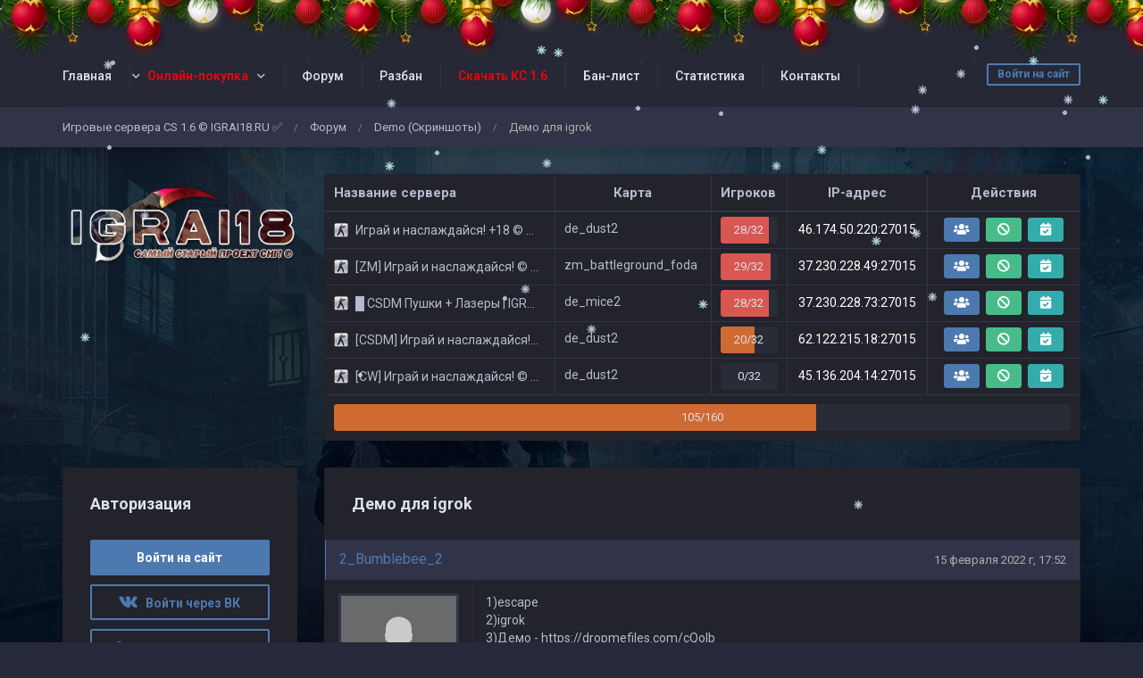

--- FILE ---
content_type: text/html; charset=UTF-8
request_url: https://igrai18.ru/forum/topic?id=429
body_size: 7834
content:
<!DOCTYPE html>
<html lang="ru">
				<head>
		<meta charset="utf-8">
		<title>Демо для igrok</title>

		<link rel="stylesheet" href="../templates/standart/css/main.css?v=62">
                			<link rel="stylesheet" href="../templates/standart/css/theme_ghost.css?v=62">
        
		<link rel="shortcut icon" href="../templates/standart/img/favicon.ico?v=62">
		<link rel="image_src" href="https://igrai18.ru/files/miniatures/forum_topic.jpg?v=62">

		<meta name="viewport" content="width=device-width, initial-scale=1, shrink-to-fit=no">
		<meta name="robots" content="all">
		<meta name="revisit" content="1">
		<meta name="description" content="Демо для igrok">
		<meta name="keywords" content="Демо,для,igrok">
		<meta name="document-state" content="dynamic">
		<meta name="author" content="gamecms.ru">

		<meta property="og:title" content="Демо для igrok">
		<meta property="og:description" content="Демо для igrok">
		<meta property="og:type" content="article">
		<meta property="og:image" content="https://igrai18.ru/files/miniatures/forum_topic.jpg?v=62">
		<meta property="og:site_name" content="Игровые сервера CS 1.6 © IGRAI18.RU ✅">
		<meta property="og:url" content="https://igrai18.ru/forum/topic?id=429">

		<meta name="dc.title" content="Демо для igrok">
		<meta name="dc.rights" content="Copyright 2015, gr.stas, Ltd. Все права защищены.">
		<meta name="dc.creator" content="gamecms.ru">
		<meta name="dc.language" content="RU">

		<script src="../templates/standart/js/jquery.js?v=62"></script>
		<script src="../templates/standart/js/nprogress.js?v=62"></script>
		<script src="../templates/standart/js/noty.js?v=62"></script>
		<script src="../templates/standart/js/mix.js?v=62"></script>
		<script src="../templates/standart/js/bootstrap.js?v=62"></script>

		<script src="../ajax/helpers.js?v=62"></script>
		<script src="../ajax/ajax-user.js?v=62"></script>

				<link rel="stylesheet" href="../templates/standart/css/holiday.css">
		<script src="../templates/standart/js/holiday.js?v=62"></script>
		
		<script src="..//modules_extra/snow/templates/snow.js?v=62"></script>

<script src="..//modules_extra/donation_widget/ajax/ajax.js?v=62"></script><link rel="stylesheet" href="../modules_extra/donation_widget/templates/standart/css/style.css?v=62">

<script src="..//modules_extra/site_stats/ajax/ajax.js?v=62"></script>
<script src="..//modules_extra/digital_store/ajax/ajax.js?v=62"></script>
<link rel="stylesheet" href="..//modules_extra/digital_store/templates/standart/css/primary.css?v=62">
<script src="..//modules_extra/online_line/ajax/ajax.js?v=62"></script>

		<script src="../modules/editors/tinymce/tinymce.min.js"></script>
      
      <meta name="enot" content="1251651927278g_pyJWpr7T9HV1ELLw64osB_KpLutEYx" />
      <meta name="payok" content="payok_verification"/>
      <script src="//code.jivo.ru/widget/xevspu1m8E" async></script>
	</head>
	<body>
					<div class="b-page_newyear">
	<div class="b-page__content">
		<i class="b-head-decor">
			<i class="b-head-decor__inner b-head-decor__inner_n1">
				<div class="b-ball b-ball_n1 b-ball_bounce"><div class="b-ball__right"></div><div class="b-ball__i"></div></div>
				<div class="b-ball b-ball_n2 b-ball_bounce"><div class="b-ball__right"></div><div class="b-ball__i"></div></div>
				<div class="b-ball b-ball_n3 b-ball_bounce"><div class="b-ball__right"></div><div class="b-ball__i"></div></div>
				<div class="b-ball b-ball_n4 b-ball_bounce"><div class="b-ball__right"></div><div class="b-ball__i"></div></div>
				<div class="b-ball b-ball_n5 b-ball_bounce"><div class="b-ball__right"></div><div class="b-ball__i"></div></div>
				<div class="b-ball b-ball_n6 b-ball_bounce"><div class="b-ball__right"></div><div class="b-ball__i"></div></div>
				<div class="b-ball b-ball_n7 b-ball_bounce"><div class="b-ball__right"></div><div class="b-ball__i"></div></div>

				<div class="b-ball b-ball_n8 b-ball_bounce"><div class="b-ball__right"></div><div class="b-ball__i"></div></div>
				<div class="b-ball b-ball_n9 b-ball_bounce"><div class="b-ball__right"></div><div class="b-ball__i"></div></div>
				<div class="b-ball b-ball_i1"><div class="b-ball__right"></div><div class="b-ball__i"></div></div>
				<div class="b-ball b-ball_i2"><div class="b-ball__right"></div><div class="b-ball__i"></div></div>
				<div class="b-ball b-ball_i3"><div class="b-ball__right"></div><div class="b-ball__i"></div></div>
				<div class="b-ball b-ball_i4"><div class="b-ball__right"></div><div class="b-ball__i"></div></div>
				<div class="b-ball b-ball_i5"><div class="b-ball__right"></div><div class="b-ball__i"></div></div>
				<div class="b-ball b-ball_i6"><div class="b-ball__right"></div><div class="b-ball__i"></div></div>
			</i>

			<i class="b-head-decor__inner b-head-decor__inner_n2">
				<div class="b-ball b-ball_n1 b-ball_bounce"><div class="b-ball__right"></div><div class="b-ball__i"></div></div>
				<div class="b-ball b-ball_n2 b-ball_bounce"><div class="b-ball__right"></div><div class="b-ball__i"></div></div>
				<div class="b-ball b-ball_n3 b-ball_bounce"><div class="b-ball__right"></div><div class="b-ball__i"></div></div>
				<div class="b-ball b-ball_n4 b-ball_bounce"><div class="b-ball__right"></div><div class="b-ball__i"></div></div>
				<div class="b-ball b-ball_n5 b-ball_bounce"><div class="b-ball__right"></div><div class="b-ball__i"></div></div>
				<div class="b-ball b-ball_n6 b-ball_bounce"><div class="b-ball__right"></div><div class="b-ball__i"></div></div>
				<div class="b-ball b-ball_n7 b-ball_bounce"><div class="b-ball__right"></div><div class="b-ball__i"></div></div>
				<div class="b-ball b-ball_n8 b-ball_bounce"><div class="b-ball__right"></div><div class="b-ball__i"></div></div>

				<div class="b-ball b-ball_n9 b-ball_bounce"><div class="b-ball__right"></div><div class="b-ball__i"></div></div>
				<div class="b-ball b-ball_i1"><div class="b-ball__right"></div><div class="b-ball__i"></div></div>
				<div class="b-ball b-ball_i2"><div class="b-ball__right"></div><div class="b-ball__i"></div></div>
				<div class="b-ball b-ball_i3"><div class="b-ball__right"></div><div class="b-ball__i"></div></div>
				<div class="b-ball b-ball_i4"><div class="b-ball__right"></div><div class="b-ball__i"></div></div>
				<div class="b-ball b-ball_i5"><div class="b-ball__right"></div><div class="b-ball__i"></div></div>
				<div class="b-ball b-ball_i6"><div class="b-ball__right"></div><div class="b-ball__i"></div></div>
			</i>
			<i class="b-head-decor__inner b-head-decor__inner_n3">

				<div class="b-ball b-ball_n1 b-ball_bounce"><div class="b-ball__right"></div><div class="b-ball__i"></div></div>
				<div class="b-ball b-ball_n2 b-ball_bounce"><div class="b-ball__right"></div><div class="b-ball__i"></div></div>
				<div class="b-ball b-ball_n3 b-ball_bounce"><div class="b-ball__right"></div><div class="b-ball__i"></div></div>
				<div class="b-ball b-ball_n4 b-ball_bounce"><div class="b-ball__right"></div><div class="b-ball__i"></div></div>
				<div class="b-ball b-ball_n5 b-ball_bounce"><div class="b-ball__right"></div><div class="b-ball__i"></div></div>
				<div class="b-ball b-ball_n6 b-ball_bounce"><div class="b-ball__right"></div><div class="b-ball__i"></div></div>
				<div class="b-ball b-ball_n7 b-ball_bounce"><div class="b-ball__right"></div><div class="b-ball__i"></div></div>
				<div class="b-ball b-ball_n8 b-ball_bounce"><div class="b-ball__right"></div><div class="b-ball__i"></div></div>
				<div class="b-ball b-ball_n9 b-ball_bounce"><div class="b-ball__right"></div><div class="b-ball__i"></div></div>

				<div class="b-ball b-ball_i1"><div class="b-ball__right"></div><div class="b-ball__i"></div></div>
				<div class="b-ball b-ball_i2"><div class="b-ball__right"></div><div class="b-ball__i"></div></div>
				<div class="b-ball b-ball_i3"><div class="b-ball__right"></div><div class="b-ball__i"></div></div>
				<div class="b-ball b-ball_i4"><div class="b-ball__right"></div><div class="b-ball__i"></div></div>
				<div class="b-ball b-ball_i5"><div class="b-ball__right"></div><div class="b-ball__i"></div></div>
				<div class="b-ball b-ball_i6"><div class="b-ball__right"></div><div class="b-ball__i"></div></div>
			</i>
			<i class="b-head-decor__inner b-head-decor__inner_n4">
				<div class="b-ball b-ball_n1 b-ball_bounce"><div class="b-ball__right"></div><div class="b-ball__i"></div></div>

				<div class="b-ball b-ball_n2 b-ball_bounce"><div class="b-ball__right"></div><div class="b-ball__i"></div></div>
				<div class="b-ball b-ball_n3 b-ball_bounce"><div class="b-ball__right"></div><div class="b-ball__i"></div></div>
				<div class="b-ball b-ball_n4 b-ball_bounce"><div class="b-ball__right"></div><div class="b-ball__i"></div></div>
				<div class="b-ball b-ball_n5 b-ball_bounce"><div class="b-ball__right"></div><div class="b-ball__i"></div></div>
				<div class="b-ball b-ball_n6 b-ball_bounce"><div class="b-ball__right"></div><div class="b-ball__i"></div></div>
				<div class="b-ball b-ball_n7 b-ball_bounce"><div class="b-ball__right"></div><div class="b-ball__i"></div></div>
				<div class="b-ball b-ball_n8 b-ball_bounce"><div class="b-ball__right"></div><div class="b-ball__i"></div></div>
				<div class="b-ball b-ball_n9 b-ball_bounce"><div class="b-ball__right"></div><div class="b-ball__i"></div></div>
				<div class="b-ball b-ball_i1"><div class="b-ball__right"></div><div class="b-ball__i"></div></div>

				<div class="b-ball b-ball_i2"><div class="b-ball__right"></div><div class="b-ball__i"></div></div>
				<div class="b-ball b-ball_i3"><div class="b-ball__right"></div><div class="b-ball__i"></div></div>
				<div class="b-ball b-ball_i4"><div class="b-ball__right"></div><div class="b-ball__i"></div></div>
				<div class="b-ball b-ball_i5"><div class="b-ball__right"></div><div class="b-ball__i"></div></div>
				<div class="b-ball b-ball_i6"><div class="b-ball__right"></div><div class="b-ball__i"></div></div>
			</i>
			<i class="b-head-decor__inner b-head-decor__inner_n5">
				<div class="b-ball b-ball_n1 b-ball_bounce"><div class="b-ball__right"></div><div class="b-ball__i"></div></div>
				<div class="b-ball b-ball_n2 b-ball_bounce"><div class="b-ball__right"></div><div class="b-ball__i"></div></div>

				<div class="b-ball b-ball_n3 b-ball_bounce"><div class="b-ball__right"></div><div class="b-ball__i"></div></div>
				<div class="b-ball b-ball_n4 b-ball_bounce"><div class="b-ball__right"></div><div class="b-ball__i"></div></div>
				<div class="b-ball b-ball_n5 b-ball_bounce"><div class="b-ball__right"></div><div class="b-ball__i"></div></div>
				<div class="b-ball b-ball_n6 b-ball_bounce"><div class="b-ball__right"></div><div class="b-ball__i"></div></div>
				<div class="b-ball b-ball_n7 b-ball_bounce"><div class="b-ball__right"></div><div class="b-ball__i"></div></div>
				<div class="b-ball b-ball_n8 b-ball_bounce"><div class="b-ball__right"></div><div class="b-ball__i"></div></div>
				<div class="b-ball b-ball_n9 b-ball_bounce"><div class="b-ball__right"></div><div class="b-ball__i"></div></div>
				<div class="b-ball b-ball_i1"><div class="b-ball__right"></div><div class="b-ball__i"></div></div>
				<div class="b-ball b-ball_i2"><div class="b-ball__right"></div><div class="b-ball__i"></div></div>

				<div class="b-ball b-ball_i3"><div class="b-ball__right"></div><div class="b-ball__i"></div></div>
				<div class="b-ball b-ball_i4"><div class="b-ball__right"></div><div class="b-ball__i"></div></div>
				<div class="b-ball b-ball_i5"><div class="b-ball__right"></div><div class="b-ball__i"></div></div>
				<div class="b-ball b-ball_i6"><div class="b-ball__right"></div><div class="b-ball__i"></div></div>
			</i>
			<i class="b-head-decor__inner b-head-decor__inner_n6">
				<div class="b-ball b-ball_n1 b-ball_bounce"><div class="b-ball__right"></div><div class="b-ball__i"></div></div>
				<div class="b-ball b-ball_n2 b-ball_bounce"><div class="b-ball__right"></div><div class="b-ball__i"></div></div>
				<div class="b-ball b-ball_n3 b-ball_bounce"><div class="b-ball__right"></div><div class="b-ball__i"></div></div>

				<div class="b-ball b-ball_n4 b-ball_bounce"><div class="b-ball__right"></div><div class="b-ball__i"></div></div>
				<div class="b-ball b-ball_n5 b-ball_bounce"><div class="b-ball__right"></div><div class="b-ball__i"></div></div>
				<div class="b-ball b-ball_n6 b-ball_bounce"><div class="b-ball__right"></div><div class="b-ball__i"></div></div>
				<div class="b-ball b-ball_n7 b-ball_bounce"><div class="b-ball__right"></div><div class="b-ball__i"></div></div>
				<div class="b-ball b-ball_n8 b-ball_bounce"><div class="b-ball__right"></div><div class="b-ball__i"></div></div>
				<div class="b-ball b-ball_n9 b-ball_bounce"><div class="b-ball__right"></div><div class="b-ball__i"></div></div>
				<div class="b-ball b-ball_i1"><div class="b-ball__right"></div><div class="b-ball__i"></div></div>
				<div class="b-ball b-ball_i2"><div class="b-ball__right"></div><div class="b-ball__i"></div></div>
				<div class="b-ball b-ball_i3"><div class="b-ball__right"></div><div class="b-ball__i"></div></div>

				<div class="b-ball b-ball_i4"><div class="b-ball__right"></div><div class="b-ball__i"></div></div>
				<div class="b-ball b-ball_i5"><div class="b-ball__right"></div><div class="b-ball__i"></div></div>
				<div class="b-ball b-ball_i6"><div class="b-ball__right"></div><div class="b-ball__i"></div></div>
			</i>
			<i class="b-head-decor__inner b-head-decor__inner_n7">
				<div class="b-ball b-ball_n1 b-ball_bounce"><div class="b-ball__right"></div><div class="b-ball__i"></div></div>
				<div class="b-ball b-ball_n2 b-ball_bounce"><div class="b-ball__right"></div><div class="b-ball__i"></div></div>
				<div class="b-ball b-ball_n3 b-ball_bounce"><div class="b-ball__right"></div><div class="b-ball__i"></div></div>
				<div class="b-ball b-ball_n4 b-ball_bounce"><div class="b-ball__right"></div><div class="b-ball__i"></div></div>

				<div class="b-ball b-ball_n5 b-ball_bounce"><div class="b-ball__right"></div><div class="b-ball__i"></div></div>
				<div class="b-ball b-ball_n6 b-ball_bounce"><div class="b-ball__right"></div><div class="b-ball__i"></div></div>
				<div class="b-ball b-ball_n7 b-ball_bounce"><div class="b-ball__right"></div><div class="b-ball__i"></div></div>
				<div class="b-ball b-ball_n8 b-ball_bounce"><div class="b-ball__right"></div><div class="b-ball__i"></div></div>
				<div class="b-ball b-ball_n9 b-ball_bounce"><div class="b-ball__right"></div><div class="b-ball__i"></div></div>
				<div class="b-ball b-ball_i1"><div class="b-ball__right"></div><div class="b-ball__i"></div></div>
				<div class="b-ball b-ball_i2"><div class="b-ball__right"></div><div class="b-ball__i"></div></div>
				<div class="b-ball b-ball_i3"><div class="b-ball__right"></div><div class="b-ball__i"></div></div>
				<div class="b-ball b-ball_i4"><div class="b-ball__right"></div><div class="b-ball__i"></div></div>

				<div class="b-ball b-ball_i5"><div class="b-ball__right"></div><div class="b-ball__i"></div></div>
				<div class="b-ball b-ball_i6"><div class="b-ball__right"></div><div class="b-ball__i"></div></div>
			</i>
		</i>

	</div>
</div>
				
		<input id="token" type="hidden" value="4d11c1a0e9b139c9d684733b4172ae68">

		<div id="global_result">
			<span class="m-icon icon-ok result_ok disp-n"></span>
			<span class="m-icon icon-remove result_error disp-n"></span>
			<span class="m-icon icon-ok result_ok_b disp-n"></span>
			<span class="m-icon icon-remove result_error_b disp-n"></span>
		</div>
		<div id="result_player"></div><div class="container-fluid wapper">
	<div class="content">
		<div class="header">
			<div class="container">
				<button class="auth-in btn btn-outline-primary btn-sm" data-toggle="modal" data-target="#authorization">Войти на сайт</button>
				<button class="menu-trigger btn d-block d-lg-none collapsed" type="button" data-toggle="collapse" data-target="#hidden-menu" ></button>
				<div class="clearfix d-block d-lg-none"></div>
				<div class="collapse d-none d-lg-block" id="hidden-menu">
					<ul class="collapsible-menu">
						<li><a href="../">Главная</a></li><li class="collapsible"><a href=""><span style="color: #ff0008">Онлайн-покупка</span></a><ul><li><a href="https://igrai18.ru/purse">Пополнить баланс</a></li><li><a href="https://igrai18.ru/store"><span style="color: #ff0008">Покупка привилегий</span></a></li><li><a href="https://igrai18.ru/shop/product?id=1">Покупка бонусов ANEW на  сервере &quot;Public&quot;</a></li><li><a href="https://igrai18.ru/shop/product?id=2">Максимальный Уровень прокачки на  сервере &quot;Public&quot;</a></li><li><a href="https://igrai18.ru/digital_store">Модели игроков (Пушки+Лазеры)</a></li></ul></li><li><a href="../forum/">Форум</a></li><li><a href="https://igrai18.ru/bans">Разбан</a></li><li><a href="/download"><span style="color: #ff0000">Скачать КС 1.6</span></a></li><li><a href="../banlist">Бан-лист</a></li><li><a href="../stats">Статистика</a></li><li><a href="https://igrai18.ru/kontakti">Контакты</a></li><li class="collapsible"><a href=""><span style="color: #008B8B">Заявки</span></a><ul><li><a href="https://igrai18.ru/bans">Заявки на разбан (Если тебя забанили)</a></li><li><a href="https://igrai18.ru/forum/forum?id=2">Демо на форум (Если тебя попросили скинуть демо)</a></li><li><a href="https://igrai18.ru/forum/topic?id=3">Гайд по загрузке демо в заявках на сайт</a></li><li><a href="https://igrai18.ru/complaints/">Жалобы</a></li></ul></li><li><a href="../complaints/">Жалобы</a></li><li><a href="../admins">Админы</a></li><li><a href="../events">События проекта</a></li>
					</ul>
				</div>
			</div>
		</div>
		<div class="navigation">
			<div class="container">
				<ul class="breadcrumb">
						<li><a href="../" title="Перейти к: Игровые сервера CS 1.6 © IGRAI18.RU ✅">Игровые сервера CS 1.6 © IGRAI18.RU ✅</a></li> /
	<li><a href="../forum" title="Перейти к: Форум">Форум</a></li> /
	<li><a href="../forum/forum?id=2" title="Перейти к: Demo (Скриншоты)">Demo (Скриншоты)</a></li> /
	<li class="active">Демо для igrok</li>

				</ul>			
			</div>
		</div>
	
		<div class="container">
			    <div class="row">
        <div class="col-lg-3">
            <div class="logo">
                <a href="../" title="Игровые сервера CS 1.6 © IGRAI18.RU ✅">
                    <img src="../templates/standart/img/logo.png" alt="Игровые сервера CS 1.6 © IGRAI18.RU ✅">
                </a>
            </div>
        </div>
                    <div class="col-lg-9">
                <div class="table-responsive monitoring-table ">
    <table class="table table-bordered">
        <thead>
        <tr>
            <td>Название сервера</td>
            <td>Карта</td>
            <td>Игроков</td>
            <td>IP-адрес</td>
            <td>Действия</td>
        </tr>
        </thead>
        <tbody id="servers">
        <tr>
            <td colspan="10">
                <div class="loader"></div>
                <script>get_servers();</script>
            </td>
        </tr>
        </tbody>
    </table>
</div>
            </div>
            </div>

			<div id="authorization" class="modal fade">
				<div class="modal-dialog modal-sm">
					<div class="modal-content">
						<div class="modal-header">
							<button type="button" class="close" data-dismiss="modal" aria-label="Close">
								<span aria-hidden="true">&times;</span>
							</button>
							<h4 class="modal-title">Авторизация</h4>
						</div>
						<div class="modal-body">
							<form id="user_login" class="authorization">
								<input type="text" maxlength="30" class="form-control" id="user_loginn" placeholder="Логин">
								<input type="password" maxlength="15" class="form-control" id="user_password" placeholder="Пароль">
								<button type="submit" class="btn btn-primary btn-block">Войти</button>

								<div id="result" class="disp-n">{conf_mess}</div>

								<a href="../recovery" class="small">Забыли пароль?</a>
								<a class="small ml-2" onclick="$('#authorization').modal('hide');" href="#" data-toggle="modal" data-target="#registration">Регистрация</a><br>

																									<a class="btn btn-outline-primary" href="" id="vk_link" title="Войти через Вконтакте"><i class="m-icon icon-vk"></i></a>
									<script>get_vk_auth_link();</script>
																							</form>
							<script> send_form('#user_login', 'user_login();'); </script>
						</div>
					</div>
				</div>
			</div>

			<div id="registration" class="modal fade">
				<div class="modal-dialog modal-sm">
					<div class="modal-content">
						<div class="modal-header">
							<button type="button" class="close" data-dismiss="modal" aria-label="Close">
								<span aria-hidden="true">&times;</span>
							</button>
							<h4 class="modal-title">Регистрация</h4>
						</div>
						<div class="modal-body">
							<form id="user_registration" class="registration">
								<input type="text" maxlength="30" class="form-control" id="reg_login" placeholder="Логин">
								<input type="password" maxlength="15" class="form-control" id="reg_password" placeholder="Пароль">
								<input type="password" maxlength="15" class="form-control" id="reg_password2" placeholder="Повторите пароль">
								<input type="email" maxlength="255" class="form-control" id="reg_email" placeholder="E-mail ">

								
								
								<div id="result2"></div>

								<button type="submit" class="btn btn-primary btn-block mt-2">Зарегистрироваться</button>

																	<a class="btn btn-outline-primary" onclick="$('#registration').modal('hide'); show_reg_modal('vk');" title="Зарегистрироваться через Вконтакте"><i class="m-icon icon-vk"></i></a>
																															</form>
							<script> send_form('#user_registration', 'registration();'); </script>
						</div>
					</div>
				</div>
			</div>

			<div id="api_auth" class="modal fade">
				<div class="modal-dialog">
					<div class="modal-content">
						<div class="modal-header">
							<button type="button" class="close" data-dismiss="modal" aria-label="Close">
								<span aria-hidden="true">&times;</span>
							</button>
							<h4 class="modal-title">Регистрация</h4>
						</div>
						<div class="modal-body">
							<p>Укажите, пожалуйста, свой e-mail.</p>

							<input type="email" maxlength="255" class="form-control" id="api_email" placeholder="E-mail ">
							
							<div id="result_api_reg"></div>
							<button id="api_reg_btn" class="btn btn-primary btn-block mt-2" onclick="">Зарегистрироваться</button>
						</div>
					</div>
				</div>
			</div>

			<div class="row"><div class="col-lg-9 order-is-first">
	<div class="block">
		<div class="block_head">
			Демо для igrok
		</div>
		<div id="answers" class="topic-answers">
						<div id="answer_0">
				<div class="top-area">
					<div class="left-side">
						<a href="../profile?id=364">
							2_Bumblebee_2
						</a>
					</div>
					<div class="right-side">
						<a href="#answer_0">
							15 февраля 2022 г, 17:52
						</a>
					</div>
				</div>

				<div class="center-area">
					<div class="left-side">
						<img src="../files/avatars/no_avatar.jpg" alt="2_Bumblebee_2">

						<p style="color: #45688E;">Любитель CS</p><br>
						<p>Рейтинг: 80</p><br>
						<p>Сообщений: 40</p><br>
						<p>Спасибок: 8</p>
					</div>
					<div class="right-side">
						<div id="text_0" class="with_code">
							<p>1)escape<br />2)igrok<br />3)Демо - https://dropmefiles.com/cQoIb</p>
						</div>
																	</div>
					<div class="clearfix"></div>
				</div>

				<div class="bottom-area">
										<div class="left-side">
						<div class="btn-group">
							<button class="btn btn-outline-primary btn-sm" tooltip="yes" title="Ответить" onclick="show_stub();">
								<span class="d-none d-lg-block">Ответ</span>
								<i class="d-block d-lg-none fas fa-comment"></i>
							</button>
							<button class="btn btn-outline-primary btn-sm" tooltip="yes" title="Спасибо" onclick="show_stub();">
								<span class="d-none d-lg-block">Спасибо</span>
								<i class="d-block d-lg-none fas fa-thumbs-up"></i>
							</button>
						</div>
					</div>
					
					<div class="right-side">
						<div id="thanks_0" class="disp-n thank_str"></div>
					</div>
					<div class="clearfix"></div>
				</div>
			</div>
			
			<div id="answer_3725">
	<div class="top-area">
		<div class="left-side">
			<a href="../profile?id=364">
				2_Bumblebee_2
			</a>
		</div>
		<div class="right-side">
			
			
			<a href="#answer_3725">
				16 февраля 2022 г, 21:41
			</a>
		</div>
	</div>

	<div class="center-area">
		<div class="left-side">
			<img src="../files/avatars/no_avatar.jpg" alt="2_Bumblebee_2">

			<p style="color: #45688E;">Любитель CS</p><br>
			<p>Рейтинг: 80</p><br>
			<p>Сообщений: 40</p><br>
			<p>Спасибок: 8</p>
		</div>
		<div class="right-side">
			<div id="text_3725" class="with_code">
				<p>Хоть бы отписался, смысл демо просил?)</p>
			</div>
								</div>
		<div class="clearfix"></div>
	</div>

	<div class="bottom-area">
				<div class="left-side">
			<div class="btn-group">
				<button class="btn btn-outline-primary btn-sm" tooltip="yes" title="Ответить" onclick="show_stub();">
					<span class="d-none d-lg-block">Ответ</span>
					<i class="d-block d-lg-none fas fa-comment"></i>
				</button>
				<button class="btn btn-outline-primary btn-sm" tooltip="yes" title="Спасибо" onclick="show_stub();">
					<span class="d-none d-lg-block">Спасибо</span>
					<i class="d-block d-lg-none fas fa-thumbs-up"></i>
				</button>
			</div>
		</div>
		
		<div class="right-side">
			<div id="thanks_3725" class="disp-n thank_str"></div>
		</div>
		<div class="clearfix"></div>
	</div>
</div><div id="answer_3732">
	<div class="top-area">
		<div class="left-side">
			<a href="../profile?id=369">
				CHERNOV
			</a>
		</div>
		<div class="right-side">
			
			
			<a href="#answer_3732">
				17 февраля 2022 г, 01:53
			</a>
		</div>
	</div>

	<div class="center-area">
		<div class="left-side">
			<img src="../files/avatars/no_avatar.jpg" alt="CHERNOV">

			<p style="color: #45688E;">Любитель CS</p><br>
			<p>Рейтинг: 129</p><br>
			<p>Сообщений: 104</p><br>
			<p>Спасибок: 5</p>
		</div>
		<div class="right-side">
			<div id="text_3732" class="with_code">
				<p>Я на сайт не могу зайти,поэтому с другого аккаунта захожу по возможности</p>
			</div>
								</div>
		<div class="clearfix"></div>
	</div>

	<div class="bottom-area">
				<div class="left-side">
			<div class="btn-group">
				<button class="btn btn-outline-primary btn-sm" tooltip="yes" title="Ответить" onclick="show_stub();">
					<span class="d-none d-lg-block">Ответ</span>
					<i class="d-block d-lg-none fas fa-comment"></i>
				</button>
				<button class="btn btn-outline-primary btn-sm" tooltip="yes" title="Спасибо" onclick="show_stub();">
					<span class="d-none d-lg-block">Спасибо</span>
					<i class="d-block d-lg-none fas fa-thumbs-up"></i>
				</button>
			</div>
		</div>
		
		<div class="right-side">
			<div id="thanks_3732" class="disp-n thank_str"></div>
		</div>
		<div class="clearfix"></div>
	</div>
</div><div id="answer_3744">
	<div class="top-area">
		<div class="left-side">
			<a href="../profile?id=369">
				CHERNOV
			</a>
		</div>
		<div class="right-side">
			
			
			<a href="#answer_3744">
				17 февраля 2022 г, 13:10
			</a>
		</div>
	</div>

	<div class="center-area">
		<div class="left-side">
			<img src="../files/avatars/no_avatar.jpg" alt="CHERNOV">

			<p style="color: #45688E;">Любитель CS</p><br>
			<p>Рейтинг: 129</p><br>
			<p>Сообщений: 104</p><br>
			<p>Спасибок: 5</p>
		</div>
		<div class="right-side">
			<div id="text_3744" class="with_code">
				<p>Закройте тему</p>
			</div>
								</div>
		<div class="clearfix"></div>
	</div>

	<div class="bottom-area">
				<div class="left-side">
			<div class="btn-group">
				<button class="btn btn-outline-primary btn-sm" tooltip="yes" title="Ответить" onclick="show_stub();">
					<span class="d-none d-lg-block">Ответ</span>
					<i class="d-block d-lg-none fas fa-comment"></i>
				</button>
				<button class="btn btn-outline-primary btn-sm" tooltip="yes" title="Спасибо" onclick="show_stub();">
					<span class="d-none d-lg-block">Спасибо</span>
					<i class="d-block d-lg-none fas fa-thumbs-up"></i>
				</button>
			</div>
		</div>
		
		<div class="right-side">
			<div id="thanks_3744" class="disp-n thank_str"></div>
		</div>
		<div class="clearfix"></div>
	</div>
</div>		</div>
	</div>

	<div id="pagination2"></div>

	</div>

<script>
	$(document).ready(function() {
		init_tinymce("text", "forum", "oxide", "responsivefilemanager", "7ad7b1133fc0748f08ebd2e09521c207");
		get_smiles('#smile_btn', 1);
	});

	$('#smile_btn').popover({ html: true, animation: true, trigger: "click" });
	$('#smile_btn').on('show.bs.popover', function () {
		$(document).mouseup(function (e) {
			var container = $(".popover-body");
			if (container.has(e.target).length === 0){
				$('#smile_btn').popover('hide');
				selected = 'gcms_smiles';
			}
		});
	});

	function set_smile(elem){
		var smile =  "<img src=\""+$(elem).attr("src")+"\" class=\"g_smile\" height=\"20px\" width=\"20px\">";
		tinymce.activeEditor.insertContent(smile);
		$('#smile_btn').popover('hide');
		selected = 'gcms_smiles';
	}
</script>

<div class="col-lg-3 order-is-last">
	
			<div class="block">
	<div class="block_head">
		Авторизация
	</div>

	<button class="btn btn-primary btn-block" data-toggle="modal" data-target="#authorization">Войти на сайт</button>
			<a class="btn btn-outline-primary btn-block" onclick="oAuthRedirect('get_vk_auth_link')" href="#" id="vk_link" title="Войти через Вконтакте"><i class="m-icon icon-vk"></i> &nbsp Войти через ВК</a>
		<button class="btn btn-outline-primary btn-block" data-toggle="modal" data-target="#registration">Зарегистрироваться</button>
</div>
		<div class="block">
	<div class="block_head">
		Последнее на форуме
	</div>
	<div id="last_activity">
		<span>
	<p><a href="../forum/topic?id=2821">Кракен Телеграм: 5 скрытых возможностей, о которых вы не знали</a></p>
	<p>Дата: 2 мин. назад</p>
	<p>Автор: <a href="../profile?id=5608" style="color: #45688E;" title="Любитель CS" tooltip="yes">wow</a></p>
</span><span>
	<p><a href="../forum/topic?id=2820">Кракен Форум: Как за 3 дня превратить 10 000 ₽ в 100 000 ₽ — проверенный план действий</a></p>
	<p>Дата: 4 мин. назад</p>
	<p>Автор: <a href="../profile?id=5608" style="color: #45688E;" title="Любитель CS" tooltip="yes">wow</a></p>
</span><span>
	<p><a href="../forum/topic?id=2819">Kraken Tor — Только сегодня: шаг‑за‑шаг к полной анонимности</a></p>
	<p>Дата: 5 мин. назад</p>
	<p>Автор: <a href="../profile?id=5608" style="color: #45688E;" title="Любитель CS" tooltip="yes">wow</a></p>
</span><span>
	<p><a href="../forum/topic?id=2818">Кракен QR: как превратить обычный QR‑код в вирусный контент‑хайп</a></p>
	<p>Дата: 6 мин. назад</p>
	<p>Автор: <a href="../profile?id=5608" style="color: #45688E;" title="Любитель CS" tooltip="yes">wow</a></p>
</span><span>
	<p><a href="../forum/topic?id=2812#answer_13166">Жалоба на ebu za edu,liju za ideu **,) </a></p>
	<p>Дата: 13 час. назад</p>
	<p>Автор: <a href="../profile?id=10" style="color: #ca1d1c;" title="Владыка" tooltip="yes">dog</a></p>
</span>	</div>
</div>

<div class="block">
	<div class="block_head">
		Топ пользователей
	</div>
	<div id="top_users">
		<a href="../profile?id=1">
	<img src="../files/avatars/1691661331.jpg" alt="lamkaa">
	<div>
		<span style="color: #ca1d1c;" title="Владыка" tooltip="yes">lamkaa</span>
		<p>
			<span title="Рейтинг" tooltip="yes"><i class="fas fa-star"></i> 4682</span><span title="Сообщений" tooltip="yes"><i class="fas fa-envelope"></i> 1949</span><span title="Спасибок" tooltip="yes"><i class="fas fa-hand-point-right"></i> 545</span>
		</p>
	</div>
</a><a href="../profile?id=7">
	<img src="../files/avatars/1629292376.jpg" alt="THEAERODYNAMIC">
	<div>
		<span style="color: #45688E;" title="Любитель CS" tooltip="yes">THEAERODYNAMIC</span>
		<p>
			<span title="Рейтинг" tooltip="yes"><i class="fas fa-star"></i> 1230</span><span title="Сообщений" tooltip="yes"><i class="fas fa-envelope"></i> 1175</span><span title="Спасибок" tooltip="yes"><i class="fas fa-hand-point-right"></i> 11</span>
		</p>
	</div>
</a><a href="../profile?id=15">
	<img src="../files/avatars/1629300714.jpg" alt="Lexa">
	<div>
		<span style="color: #0058FF;" title="[CSDM] Модератор" tooltip="yes">Lexa</span>
		<p>
			<span title="Рейтинг" tooltip="yes"><i class="fas fa-star"></i> 1214</span><span title="Сообщений" tooltip="yes"><i class="fas fa-envelope"></i> 604</span><span title="Спасибок" tooltip="yes"><i class="fas fa-hand-point-right"></i> 122</span>
		</p>
	</div>
</a><a href="../profile?id=36">
	<img src="../files/avatars/no_avatar.jpg" alt="x X x">
	<div>
		<span style="color: #F574B9;background-color: #F574B9;background-image: linear-gradient( 64.5deg,rgba(245,116,185,1) 14.7%, rgba(89,97,223,1) 88.7% );background-clip: border-box;-webkit-background-clip: text;-webkit-text-fill-color: transparent;font-weight: bold;" title="[CSDM] VIP" tooltip="yes">x X x</span>
		<p>
			<span title="Рейтинг" tooltip="yes"><i class="fas fa-star"></i> 732</span><span title="Сообщений" tooltip="yes"><i class="fas fa-envelope"></i> 499</span><span title="Спасибок" tooltip="yes"><i class="fas fa-hand-point-right"></i> 46</span>
		</p>
	</div>
</a><a href="../profile?id=1328">
	<img src="../files/avatars/1692199591.jpg" alt="Kasper">
	<div>
		<span style="color: #BD2B2B;background: url(../files/groups_styles/2.gif) left no-repeat;font-weight: bold;text-shadow: #FF0000 1px 1px 6px;" title="1-й Зам Главного Админа" tooltip="yes">Kasper</span>
		<p>
			<span title="Рейтинг" tooltip="yes"><i class="fas fa-star"></i> 707</span><span title="Сообщений" tooltip="yes"><i class="fas fa-envelope"></i> 267</span><span title="Спасибок" tooltip="yes"><i class="fas fa-hand-point-right"></i> 88</span>
		</p>
	</div>
</a>	</div>
</div>
	</div>					</div>
				</div>
			</div>
			<div class="footer">
				<div class="container">
					<div class="row">
						<div class="col-lg-5">
							<a href="https://igrai18.ru/" title="Игровые сервера CS 1.6 © IGRAI18.RU ✅">
								<img src="https://igrai18.ru/templates/standart/img/logo.png?v=62" alt="Игровые сервера CS 1.6 © IGRAI18.RU ✅">
							</a>
							<p>
								Рады видеть Вас на нашем игровом проекте, посвящённом легендарной игре Counter-Strike! Мы предлагаем Вам окунуться в мир захватывающих сражений и увлекательных стратегий. Наши серверы готовы принять Вас в круг хороших игроков, где каждый сможет проявить свои навыки и таланты. Мы гордимся нашей отзывчивой администрацией, которая всегда готова помочь и поддержать игроков. Мы стремимся создать дружелюбную и позитивную атмосферу, где каждый игрок будет чувствовать себя комфортно и уверенно. Присоединяйтесь к нам и наслаждайтесь приятной игрой! Вместе мы создадим незабываемые моменты и яркие впечатления.							</p>

							<hr class="my-3 d-block d-lg-none">
						</div>
						<div class="col-lg-2 col-6">
							<strong>
                              <font color="#3a8dff"> <i class="fas fa-street-view"> </i></font>
								Навигация
							</strong>
							<ul>
								  
								<li>
									<a href="../" title="Главная страница">Главная страница</a>
								</li>
								  
								<li>
									<a href="../news/" title="Новости проекта">Новости проекта</a>
								</li>
								  
								<li>
									<a href="../users" title="Пользователи">Пользователи</a>
								</li>
								  
								<li>
									<a href="../demos/" title="Демо записи">Демо записи</a>
								</li>
								  
								<li>
									<a href="../support/" title="Поддержка">Поддержка</a>
								</li>
								  
								<li>
									<a href="../kontakti/" title="Контакты">Контакты</a>
								</li>
								  
								<li>
									<a href="../forum/" title="Форум">Форум</a>
								</li>
															</ul>
						</div>
						<div class="col-lg-2 col-6">
							<strong>
                              <font color="#3a8dff"> <i class="fas fa-umbrella"></i></font>
								Проект
							</strong>
							<ul>
								  
								<li>
									<a href="../csdm" title="Сервер Пушки-Лазеры">Сервер Пушки-Лазеры</a>
								</li>
								  
								<li>
									<a href="../stats" title="Игровая статистика">Игровая статистика</a>
								</li>
								  
								<li>
									<a href="../forum/forum?id=1" title="Правила серверов">Правила серверов</a>
								</li>
								  
								<li>
									<a href="../admins" title="Администраторы">Администраторы</a>
								</li>
								  
								<li>
									<a href="../bans" title="Заявки на разбан">Заявки на разбан</a>
								</li>
								  
								<li>
									<a href="../store" title="Магазин услуг">Магазин услуг</a>
								</li>
								  
								<li>
									<a href="../banlist" title="Список банов">Список банов</a>
								</li>
															</ul>
						</div>
						<div class="col-lg-3">
							<strong>
                              <font color="#3a8dff"> <i class="fas fa-link"> </i></font>
								Полезные ссылки
							</strong>
							<ul>
								  
								<li>
									<a href="../processing-of-personal-data" title="Об обработке персональных данных">Об обработке персональных данных</a>
								</li>
								  
								<li>
									<a href="../privacy-policy" title="Политика конфиденциальности">Политика конфиденциальности</a>
								</li>
								  
								<li>
									<a href="../pages/rules" title="Правила проекта">Правила проекта</a>
								</li>
								  
								<li>
									<a href="../pages/baza_znaniy" title="База знаний">База знаний</a>
								</li>
								  
								<li>
									<a href="../onas" title="О Нас">О Нас</a>
								</li>
															</ul>
															<div id="cote" onclick="click_cote();"><img src="https://igrai18.ru//files/assets/cote1.gif?v=62"></div>
													</div>

						<div class="col-lg-12">
							<hr class="my-3">
						</div>

						<div class="col-lg-8 copyright">
							<p><a href="https://igrai18.ru/" title="Игровые сервера CS 1.6 © IGRAI18.RU ✅">Игровые сервера CS 1.6 © IGRAI18.RU ✅</a> © Все права защищены 2009-2025</p>
							
						</div>
						<div class="col-lg-4 banners">
                         <!-- Yandex.Metrika informer -->
<a href="https://metrika.yandex.ru/stat/?id=84243010&from=informer"
target="_blank" rel="nofollow"><img src="https://informer.yandex.ru/informer/84243010/3_0_FFFFFFFF_EFEFEFFF_0_pageviews"
style="width:88px; height:31px; border:0;" alt="Яндекс.Метрика" title="Яндекс.Метрика: данные за сегодня (просмотры, визиты и уникальные посетители)" class="ym-advanced-informer" data-cid="84243010" data-lang="ru" /></a>
<!-- /Yandex.Metrika informer -->

<!-- Yandex.Metrika counter -->
<script type="text/javascript" >
   (function(m,e,t,r,i,k,a){m[i]=m[i]||function(){(m[i].a=m[i].a||[]).push(arguments)};
   m[i].l=1*new Date();
   for (var j = 0; j < document.scripts.length; j++) {if (document.scripts[j].src === r) { return; }}
   k=e.createElement(t),a=e.getElementsByTagName(t)[0],k.async=1,k.src=r,a.parentNode.insertBefore(k,a)})
   (window, document, "script", "https://mc.yandex.ru/metrika/tag.js?v=62", "ym");

   ym(84243010, "init", {
        clickmap:true,
        trackLinks:true,
        accurateTrackBounce:true,
        webvisor:true
   });
</script>
<noscript><div><img src="https://mc.yandex.ru/watch/84243010" style="position:absolute; left:-9999px;" alt="" /></div></noscript>
<!-- /Yandex.Metrika counter -->
							  
							<a href="https://igrai18.ru/" target="_blank">
								<img src="https://igrai18.ru/templates/standart/img/cspromo.jpg?v=62" alt="banner">
							</a>
							  
							<a href="https://igrai18.ru/" target="_blank">
								<img src="https://igrai18.ru/templates/standart/img/ramblertop.jpg?v=62" alt="banner">
							</a>
													</div>
					</div>
				</div>
			</div>
		</div>

		<script src="https://igrai18.ru/templates/standart/js/lightbox.js?v=62"></script>
		<script>
			window.onload = function () {
				$('[tooltip="yes"]').tooltip();
				$('[data-toggle="dropdown"]').dropdown();
			};
		</script>
	</body>
	</html>

--- FILE ---
content_type: text/html; charset=UTF-8
request_url: https://igrai18.ru/modules_extra/online_line/ajax/actions.php
body_size: 1520
content:

	<tr >
		<td>
			
			
			<p>
																					<img title="Counter-Strike: 1.6" tooltip="yes" class="game-icon" src="../templates/standart/img/cs16.png?v=62">
				
				Играй и наслаждайся! +18 © Public
			</p>
		</td>
		<td>
			<p id="map1" class="td" data-container="body" data-toggle="popover" data-placement="top" data-content='<img class="popover-map-img" src="/files/maps_imgs/de_dust2.jpg">'>
				de_dust2
				<script>$('#map1').popover({ html: true, animation: true, trigger: "hover" });</script>
			</p>
		</td>
		<td>
			<div class="progress servers-online-line" onclick="get_players(1);" data-toggle="modal" data-target="#server1" >
				<div class="progress-val">28/32</div>
				<div class="progress-bar bg-danger" role="progressbar" style="width: 87.5%;" aria-valuenow="87.5" aria-valuemin="0" aria-valuemax="100"></div>
			</div>

			<div class="modal fade" id="server1">
				<div class="modal-dialog modal-lg">
					<div class="modal-content">
						<div class="modal-header">
							<h4 class="modal-title">Игроки</h4>
							<button type="button" class="close" data-dismiss="modal" aria-label="Close">
								<span aria-hidden="true">×</span>
							</button>
						</div>
						<div class="modal-body">
							<div class="table-responsive mb-0">
								<table class="table table-bordered">
									<thead>
									<tr>
										<td>#</td>
										<td>Ник</td>
										<td>Убийств</td>
										<td>Время</td>
																			</tr>
									</thead>
									<tbody id="server-players1">
									<tr>
										<td colspan="10">
											<div class="loader"></div>
										</td>
									</tr>
									</tbody>
								</table>
							</div>
						</div>
					</div>
				</div>
			</div>
		</td>
		<td><a href="steam://connect/46.174.50.220:27015">46.174.50.220:27015</a></td>
		<td>
			<a target="_blank" href="../admins?server=1"><i class="fas fa-users" title="Администраторы"></i></a>
			<a target="_blank" href="../banlist?server=1"><i class="fas fa-ban" title="Забаненые"></i></a>
			<a target="_blank" href="../bans/?server=1"><i class="fas fa-calendar-check" title="Заявки на разбан"></i></a>
		</td>
	</tr>

	<tr >
		<td>
			
			
			<p>
																					<img title="Counter-Strike: 1.6" tooltip="yes" class="game-icon" src="../templates/standart/img/cs16.png?v=62">
				
				[ZM] Играй и наслаждайся! © Zombie Show
			</p>
		</td>
		<td>
			<p id="map6" class="td" data-container="body" data-toggle="popover" data-placement="top" data-content='<img class="popover-map-img" src="/files/maps_imgs/none.jpg">'>
				zm_battleground_foda
				<script>$('#map6').popover({ html: true, animation: true, trigger: "hover" });</script>
			</p>
		</td>
		<td>
			<div class="progress servers-online-line" onclick="get_players(6);" data-toggle="modal" data-target="#server6" >
				<div class="progress-val">29/32</div>
				<div class="progress-bar bg-danger" role="progressbar" style="width: 90.625%;" aria-valuenow="90.625" aria-valuemin="0" aria-valuemax="100"></div>
			</div>

			<div class="modal fade" id="server6">
				<div class="modal-dialog modal-lg">
					<div class="modal-content">
						<div class="modal-header">
							<h4 class="modal-title">Игроки</h4>
							<button type="button" class="close" data-dismiss="modal" aria-label="Close">
								<span aria-hidden="true">×</span>
							</button>
						</div>
						<div class="modal-body">
							<div class="table-responsive mb-0">
								<table class="table table-bordered">
									<thead>
									<tr>
										<td>#</td>
										<td>Ник</td>
										<td>Убийств</td>
										<td>Время</td>
																			</tr>
									</thead>
									<tbody id="server-players6">
									<tr>
										<td colspan="10">
											<div class="loader"></div>
										</td>
									</tr>
									</tbody>
								</table>
							</div>
						</div>
					</div>
				</div>
			</div>
		</td>
		<td><a href="steam://connect/37.230.228.49:27015">37.230.228.49:27015</a></td>
		<td>
			<a target="_blank" href="../admins?server=6"><i class="fas fa-users" title="Администраторы"></i></a>
			<a target="_blank" href="../banlist?server=6"><i class="fas fa-ban" title="Забаненые"></i></a>
			<a target="_blank" href="../bans/?server=6"><i class="fas fa-calendar-check" title="Заявки на разбан"></i></a>
		</td>
	</tr>

	<tr >
		<td>
			
			
			<p>
																					<img title="Counter-Strike: 1.6" tooltip="yes" class="game-icon" src="../templates/standart/img/cs16.png?v=62">
				
				 █    CSDM Пушки + Лазеры | IGRAI18.RU ツ  █
			</p>
		</td>
		<td>
			<p id="map11" class="td" data-container="body" data-toggle="popover" data-placement="top" data-content='<img class="popover-map-img" src="/files/maps_imgs/de_mice2.jpg">'>
				de_mice2
				<script>$('#map11').popover({ html: true, animation: true, trigger: "hover" });</script>
			</p>
		</td>
		<td>
			<div class="progress servers-online-line" onclick="get_players(11);" data-toggle="modal" data-target="#server11" >
				<div class="progress-val">28/32</div>
				<div class="progress-bar bg-danger" role="progressbar" style="width: 87.5%;" aria-valuenow="87.5" aria-valuemin="0" aria-valuemax="100"></div>
			</div>

			<div class="modal fade" id="server11">
				<div class="modal-dialog modal-lg">
					<div class="modal-content">
						<div class="modal-header">
							<h4 class="modal-title">Игроки</h4>
							<button type="button" class="close" data-dismiss="modal" aria-label="Close">
								<span aria-hidden="true">×</span>
							</button>
						</div>
						<div class="modal-body">
							<div class="table-responsive mb-0">
								<table class="table table-bordered">
									<thead>
									<tr>
										<td>#</td>
										<td>Ник</td>
										<td>Убийств</td>
										<td>Время</td>
																			</tr>
									</thead>
									<tbody id="server-players11">
									<tr>
										<td colspan="10">
											<div class="loader"></div>
										</td>
									</tr>
									</tbody>
								</table>
							</div>
						</div>
					</div>
				</div>
			</div>
		</td>
		<td><a href="steam://connect/37.230.228.73:27015">37.230.228.73:27015</a></td>
		<td>
			<a target="_blank" href="../admins?server=11"><i class="fas fa-users" title="Администраторы"></i></a>
			<a target="_blank" href="../banlist?server=11"><i class="fas fa-ban" title="Забаненые"></i></a>
			<a target="_blank" href="../bans/?server=11"><i class="fas fa-calendar-check" title="Заявки на разбан"></i></a>
		</td>
	</tr>

	<tr >
		<td>
			
			
			<p>
																					<img title="Counter-Strike: 1.6" tooltip="yes" class="game-icon" src="../templates/standart/img/cs16.png?v=62">
				
				[CSDM] Играй и наслаждайся! © Classic
			</p>
		</td>
		<td>
			<p id="map13" class="td" data-container="body" data-toggle="popover" data-placement="top" data-content='<img class="popover-map-img" src="/files/maps_imgs/de_dust2.jpg">'>
				de_dust2
				<script>$('#map13').popover({ html: true, animation: true, trigger: "hover" });</script>
			</p>
		</td>
		<td>
			<div class="progress servers-online-line" onclick="get_players(13);" data-toggle="modal" data-target="#server13" >
				<div class="progress-val">20/32</div>
				<div class="progress-bar bg-warning" role="progressbar" style="width: 62.5%;" aria-valuenow="62.5" aria-valuemin="0" aria-valuemax="100"></div>
			</div>

			<div class="modal fade" id="server13">
				<div class="modal-dialog modal-lg">
					<div class="modal-content">
						<div class="modal-header">
							<h4 class="modal-title">Игроки</h4>
							<button type="button" class="close" data-dismiss="modal" aria-label="Close">
								<span aria-hidden="true">×</span>
							</button>
						</div>
						<div class="modal-body">
							<div class="table-responsive mb-0">
								<table class="table table-bordered">
									<thead>
									<tr>
										<td>#</td>
										<td>Ник</td>
										<td>Убийств</td>
										<td>Время</td>
																			</tr>
									</thead>
									<tbody id="server-players13">
									<tr>
										<td colspan="10">
											<div class="loader"></div>
										</td>
									</tr>
									</tbody>
								</table>
							</div>
						</div>
					</div>
				</div>
			</div>
		</td>
		<td><a href="steam://connect/62.122.215.18:27015">62.122.215.18:27015</a></td>
		<td>
			<a target="_blank" href="../admins?server=13"><i class="fas fa-users" title="Администраторы"></i></a>
			<a target="_blank" href="../banlist?server=13"><i class="fas fa-ban" title="Забаненые"></i></a>
			<a target="_blank" href="../bans/?server=13"><i class="fas fa-calendar-check" title="Заявки на разбан"></i></a>
		</td>
	</tr>

	<tr >
		<td>
			
			
			<p>
																					<img title="Counter-Strike: 1.6" tooltip="yes" class="game-icon" src="../templates/standart/img/cs16.png?v=62">
				
				[CW] Играй и наслаждайся! © ClanWar Server
			</p>
		</td>
		<td>
			<p id="map14" class="td" data-container="body" data-toggle="popover" data-placement="top" data-content='<img class="popover-map-img" src="/files/maps_imgs/de_dust2.jpg">'>
				de_dust2
				<script>$('#map14').popover({ html: true, animation: true, trigger: "hover" });</script>
			</p>
		</td>
		<td>
			<div class="progress servers-online-line" onclick="get_players(14);" data-toggle="modal" data-target="#server14" >
				<div class="progress-val">0/32</div>
				<div class="progress-bar bg-info" role="progressbar" style="width: 0%;" aria-valuenow="0" aria-valuemin="0" aria-valuemax="100"></div>
			</div>

			<div class="modal fade" id="server14">
				<div class="modal-dialog modal-lg">
					<div class="modal-content">
						<div class="modal-header">
							<h4 class="modal-title">Игроки</h4>
							<button type="button" class="close" data-dismiss="modal" aria-label="Close">
								<span aria-hidden="true">×</span>
							</button>
						</div>
						<div class="modal-body">
							<div class="table-responsive mb-0">
								<table class="table table-bordered">
									<thead>
									<tr>
										<td>#</td>
										<td>Ник</td>
										<td>Убийств</td>
										<td>Время</td>
																			</tr>
									</thead>
									<tbody id="server-players14">
									<tr>
										<td colspan="10">
											<div class="loader"></div>
										</td>
									</tr>
									</tbody>
								</table>
							</div>
						</div>
					</div>
				</div>
			</div>
		</td>
		<td><a href="steam://connect/45.136.204.14:27015">45.136.204.14:27015</a></td>
		<td>
			<a target="_blank" href="../admins?server=14"><i class="fas fa-users" title="Администраторы"></i></a>
			<a target="_blank" href="../banlist?server=14"><i class="fas fa-ban" title="Забаненые"></i></a>
			<a target="_blank" href="../bans/?server=14"><i class="fas fa-calendar-check" title="Заявки на разбан"></i></a>
		</td>
	</tr>

    <tr>
        <td colspan="10">
            <div class="progress servers-online-line">
                <div class="progress-val">105/160</div>
                <div class="progress-bar bg-warning" role="progressbar" style="width: 65.625%;" aria-valuenow="65.625" aria-valuemin="0" aria-valuemax="100"></div>
            </div>
        </td>
    </tr>


--- FILE ---
content_type: text/css
request_url: https://igrai18.ru/templates/standart/css/main.css?v=62
body_size: 240
content:
@import url('https://fonts.googleapis.com/css?family=Roboto:400,500,700');
@import url("../fonts/font-awesome.css?v=1757146287");
@import url("bootstrap.css?v=1757146287");
@import url("primary.css?v=1757146287");
@import url("mystyles.css?v=1757146287"); /*Write down your styles in this file. The rest of the files can be replaced with the standard ones on updates.*/